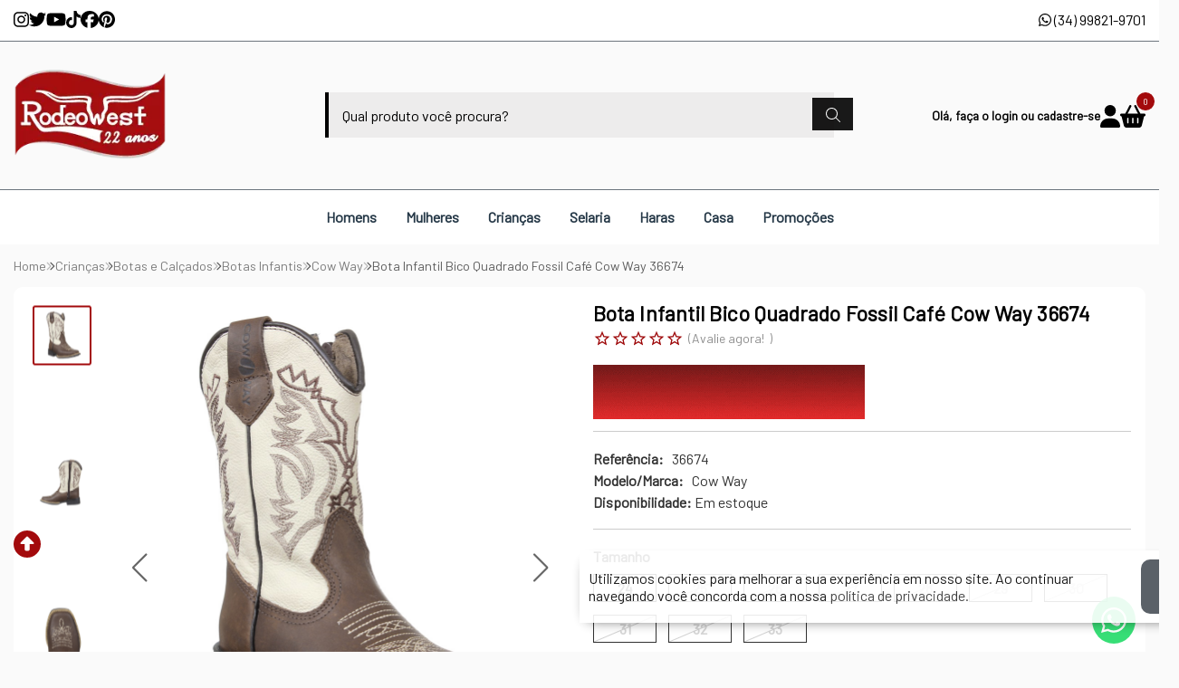

--- FILE ---
content_type: text/plain; charset=utf-8
request_url: https://events.getsitectrl.com/api/v1/events
body_size: 559
content:
{"id":"66f3075968f4cb7d","user_id":"66f30759693d0010","time":1768656037283,"token":"1768656037.77d5458c0b9305cdff4e4074e9e15fcb.d8fa79ae155f2008b7a68dca5a196e49","geo":{"ip":"18.119.141.154","geopath":"147015:147763:220321:","geoname_id":4509177,"longitude":-83.0061,"latitude":39.9625,"postal_code":"43215","city":"Columbus","region":"Ohio","state_code":"OH","country":"United States","country_code":"US","timezone":"America/New_York"},"ua":{"platform":"Desktop","os":"Mac OS","os_family":"Mac OS X","os_version":"10.15.7","browser":"Other","browser_family":"ClaudeBot","browser_version":"1.0","device":"Spider","device_brand":"Spider","device_model":"Desktop"},"utm":{}}

--- FILE ---
content_type: image/svg+xml
request_url: https://cdn.iset.io/assets/66687/arquivos/imagens/icon-blog.svg
body_size: 1116
content:
<svg width="24" height="24" viewBox="0 0 24 24" fill="none" xmlns="http://www.w3.org/2000/svg">
<g clip-path="url(#clip0_913_7988)">
<path fill-rule="evenodd" clip-rule="evenodd" d="M11.52 0C8.46471 0 5.53455 1.21371 3.37413 3.37413C1.21371 5.53455 0 8.46471 0 11.52C0 14.5753 1.21371 17.5055 3.37413 19.6659C5.53455 21.8263 8.46471 23.04 11.52 23.04C13.0328 23.04 14.5308 22.742 15.9285 22.1631C17.3262 21.5842 18.5961 20.7356 19.6659 19.6659C20.7356 18.5961 21.5842 17.3262 22.1631 15.9285C22.742 14.5308 23.04 13.0328 23.04 11.52C23.04 10.0072 22.742 8.50916 22.1631 7.11149C21.5842 5.71382 20.7356 4.44386 19.6659 3.37413C18.5961 2.3044 17.3262 1.45584 15.9285 0.876908C14.5308 0.297974 13.0328 0 11.52 0ZM18.7532 9.13188C18.9364 9.23153 19.0972 9.4694 19.155 9.72656C19.2193 10.0126 19.2322 14.0372 19.0747 14.6029C18.8464 15.4162 18.4993 16.0302 17.9432 16.5991C17.1749 17.3835 16.3552 17.8046 15.3105 17.946C14.7094 18.0264 8.84295 18.0071 8.3672 17.9203C6.93675 17.6631 5.51274 16.4834 5.01128 14.889C4.80876 14.2429 4.78626 13.764 4.80555 10.5012C4.82162 7.89751 4.83769 7.44427 4.9052 7.16139C5.27165 5.65701 6.27457 4.48051 7.67287 3.92762C8.43149 3.62546 8.92652 3.58045 11.1574 3.60617C12.5782 3.62224 13.0025 3.64153 13.1921 3.69939C13.9829 3.94048 14.6772 4.368 15.2976 5.00126C16.1688 5.88846 16.6091 6.87531 16.6124 7.93609C16.6156 8.48898 16.7024 8.69471 17.027 8.88436C17.2328 9.0033 17.3035 9.01615 17.9496 9.04508C18.3353 9.06116 18.6954 9.09973 18.7532 9.13188ZM10.6913 7.41855C9.12261 7.41855 9.05189 7.4282 8.80116 7.68214C8.40899 8.07752 8.60829 8.84257 9.14189 8.99365C9.24154 9.01937 9.92301 9.03866 10.7749 9.03223C12.1571 9.0258 12.2439 9.01937 12.3917 8.92615C12.665 8.75257 12.7871 8.5372 12.7871 8.23182C12.7871 7.89108 12.6553 7.67893 12.3564 7.52785C12.1507 7.42177 12.1024 7.41855 10.6913 7.41855ZM14.4876 14.1818L14.9665 14.1047C15.4294 13.8411 15.513 13.2014 15.1241 12.8382C15.0855 12.8023 15.0527 12.7715 15.0167 12.7451C14.7976 12.5843 14.4603 12.5847 11.9867 12.5875C9.1869 12.5907 9.08725 12.5971 8.85902 12.8028C8.67901 12.9668 8.56007 13.2882 8.59543 13.5229C8.63079 13.7704 8.84616 14.0468 9.07439 14.1465C9.19011 14.1979 9.80729 14.2365 11.9964 14.2108L14.4876 14.1818Z" fill="#4D4D4E"/>
</g>
<defs>
<clipPath id="clip0_913_7988">
<rect width="24" height="24" fill="white"/>
</clipPath>
</defs>
</svg>
